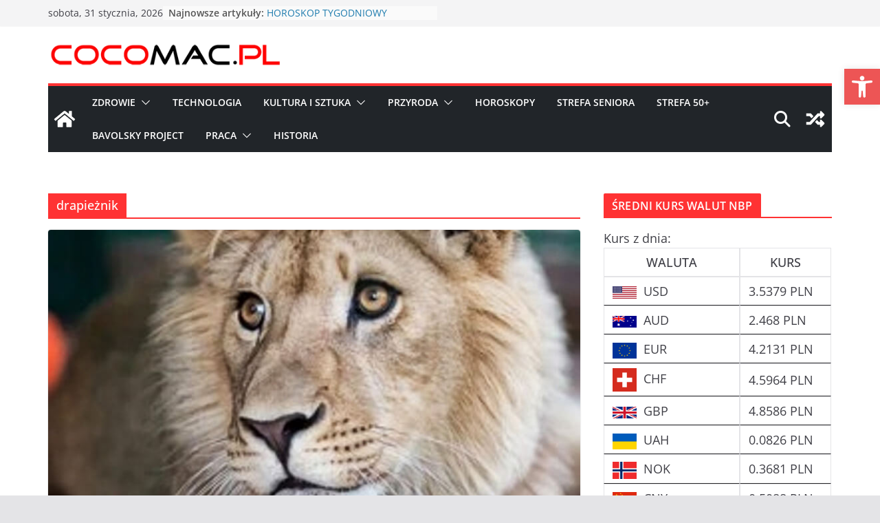

--- FILE ---
content_type: text/html; charset=utf-8
request_url: https://accounts.google.com/o/oauth2/postmessageRelay?parent=https%3A%2F%2Fcocomac.pl&jsh=m%3B%2F_%2Fscs%2Fabc-static%2F_%2Fjs%2Fk%3Dgapi.lb.en.2kN9-TZiXrM.O%2Fd%3D1%2Frs%3DAHpOoo_B4hu0FeWRuWHfxnZ3V0WubwN7Qw%2Fm%3D__features__
body_size: 163
content:
<!DOCTYPE html><html><head><title></title><meta http-equiv="content-type" content="text/html; charset=utf-8"><meta http-equiv="X-UA-Compatible" content="IE=edge"><meta name="viewport" content="width=device-width, initial-scale=1, minimum-scale=1, maximum-scale=1, user-scalable=0"><script src='https://ssl.gstatic.com/accounts/o/2580342461-postmessagerelay.js' nonce="f9Z2jl18Wx5GjW9eLO_9hA"></script></head><body><script type="text/javascript" src="https://apis.google.com/js/rpc:shindig_random.js?onload=init" nonce="f9Z2jl18Wx5GjW9eLO_9hA"></script></body></html>